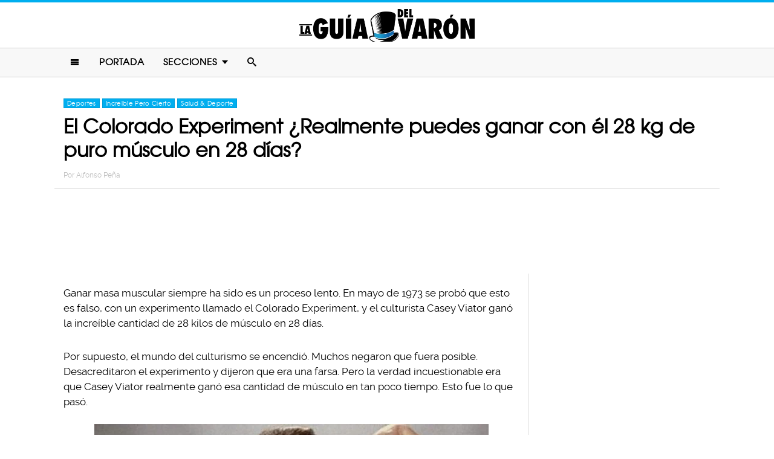

--- FILE ---
content_type: text/html; charset=UTF-8
request_url: https://www.laguiadelvaron.com/deportes/colorado-experiment-musculo-en-20-dias/
body_size: 10684
content:
<!DOCTYPE html>
<html lang="es" xmlns:og="http://ogp.me/ns#" xmlns:fb="http://ogp.me/ns/fb#">
<head >
<meta charset="UTF-8" />
<meta name="description" content="En mayo de 1973, en el experimento llamado Colorado Experiment, el culturista Casey Viator ganó la increíble cantidad de 28 kilos de músculo en 28 días." />
<meta name="viewport" content="width=device-width, initial-scale=1" />
<meta name="viewport" content="width=device-width, initial-scale=1.0"/><title>El Colorado Experiment: cuando un culturista ganó 28 kilos de puro músculo en 28 días</title>
<meta name='robots' content='max-image-preview:large' />
<script type="text/javascript" id="wpp-js" src="https://www.laguiadelvaron.com/wp-content/plugins/wordpress-popular-posts/assets/js/wpp.min.js" async="async" data-sampling="1" data-sampling-rate="75" data-api-url="https://www.laguiadelvaron.com/wp-json/wordpress-popular-posts" data-post-id="58723" data-token="cc72813ec0" data-lang="0" data-debug="0"></script>

<script>function loadFont(a,b,c){function d(){if(!window.FontFace)return!1;var a=new FontFace("t",'url("data:application/font-woff2,") format("woff2")');return a.load(),"loading"===a.status}var e=navigator.userAgent,f=!window.addEventListener||e.match(/(Android (2|3|4.0|4.1|4.2|4.3))|(Opera (Mini|Mobi))/)&&!e.match(/Chrome/);if(!f){var g={};try{g=localStorage||{}}catch(h){}var i="x-font-"+a,j=i+"url",k=i+"css",l=g[j],m=g[k],n=document.createElement("style");if(n.rel="stylesheet",document.head.appendChild(n),!m||l!==b&&l!==c){var o=c&&d()?c:b,p=new XMLHttpRequest;p.open("GET",o),p.onload=function(){p.status>=200&&p.status<400&&(g[j]=o,g[k]=n.textContent=p.responseText)},p.send()}else n.textContent=m}}</script><script>loadFont('laguiafont', '/wp-content/themes/lgdv/css/data3-woff.css?v5.2', '/wp-content/themes/lgdv/css/data3-woff2.css?v5.2')</script>

<link rel='dns-prefetch' href='//www.laguiadelvaron.com' />
<link rel="alternate" type="application/rss+xml" title="La Guia Del Varon &raquo; Feed" href="https://www.laguiadelvaron.com/feed/" />
<link rel="alternate" type="application/rss+xml" title="La Guia Del Varon &raquo; Comments Feed" href="https://www.laguiadelvaron.com/comments/feed/" />
<link rel="canonical" href="https://www.laguiadelvaron.com/deportes/colorado-experiment-musculo-en-20-dias/" />
<link rel='stylesheet' id='lgdv-css' href='https://www.laguiadelvaron.com/wp-content/themes/lgdv/style.css?ver=20170901ar4' type='text/css' media='all' />
<link rel='stylesheet' id='wp-block-library-css' href='https://www.laguiadelvaron.com/wp-includes/css/dist/block-library/style.min.css?ver=6.5.7' type='text/css' media='all' />
<style id='classic-theme-styles-inline-css' type='text/css'>
/*! This file is auto-generated */
.wp-block-button__link{color:#fff;background-color:#32373c;border-radius:9999px;box-shadow:none;text-decoration:none;padding:calc(.667em + 2px) calc(1.333em + 2px);font-size:1.125em}.wp-block-file__button{background:#32373c;color:#fff;text-decoration:none}
</style>
<style id='global-styles-inline-css' type='text/css'>
body{--wp--preset--color--black: #000000;--wp--preset--color--cyan-bluish-gray: #abb8c3;--wp--preset--color--white: #ffffff;--wp--preset--color--pale-pink: #f78da7;--wp--preset--color--vivid-red: #cf2e2e;--wp--preset--color--luminous-vivid-orange: #ff6900;--wp--preset--color--luminous-vivid-amber: #fcb900;--wp--preset--color--light-green-cyan: #7bdcb5;--wp--preset--color--vivid-green-cyan: #00d084;--wp--preset--color--pale-cyan-blue: #8ed1fc;--wp--preset--color--vivid-cyan-blue: #0693e3;--wp--preset--color--vivid-purple: #9b51e0;--wp--preset--gradient--vivid-cyan-blue-to-vivid-purple: linear-gradient(135deg,rgba(6,147,227,1) 0%,rgb(155,81,224) 100%);--wp--preset--gradient--light-green-cyan-to-vivid-green-cyan: linear-gradient(135deg,rgb(122,220,180) 0%,rgb(0,208,130) 100%);--wp--preset--gradient--luminous-vivid-amber-to-luminous-vivid-orange: linear-gradient(135deg,rgba(252,185,0,1) 0%,rgba(255,105,0,1) 100%);--wp--preset--gradient--luminous-vivid-orange-to-vivid-red: linear-gradient(135deg,rgba(255,105,0,1) 0%,rgb(207,46,46) 100%);--wp--preset--gradient--very-light-gray-to-cyan-bluish-gray: linear-gradient(135deg,rgb(238,238,238) 0%,rgb(169,184,195) 100%);--wp--preset--gradient--cool-to-warm-spectrum: linear-gradient(135deg,rgb(74,234,220) 0%,rgb(151,120,209) 20%,rgb(207,42,186) 40%,rgb(238,44,130) 60%,rgb(251,105,98) 80%,rgb(254,248,76) 100%);--wp--preset--gradient--blush-light-purple: linear-gradient(135deg,rgb(255,206,236) 0%,rgb(152,150,240) 100%);--wp--preset--gradient--blush-bordeaux: linear-gradient(135deg,rgb(254,205,165) 0%,rgb(254,45,45) 50%,rgb(107,0,62) 100%);--wp--preset--gradient--luminous-dusk: linear-gradient(135deg,rgb(255,203,112) 0%,rgb(199,81,192) 50%,rgb(65,88,208) 100%);--wp--preset--gradient--pale-ocean: linear-gradient(135deg,rgb(255,245,203) 0%,rgb(182,227,212) 50%,rgb(51,167,181) 100%);--wp--preset--gradient--electric-grass: linear-gradient(135deg,rgb(202,248,128) 0%,rgb(113,206,126) 100%);--wp--preset--gradient--midnight: linear-gradient(135deg,rgb(2,3,129) 0%,rgb(40,116,252) 100%);--wp--preset--font-size--small: 13px;--wp--preset--font-size--medium: 20px;--wp--preset--font-size--large: 36px;--wp--preset--font-size--x-large: 42px;--wp--preset--spacing--20: 0.44rem;--wp--preset--spacing--30: 0.67rem;--wp--preset--spacing--40: 1rem;--wp--preset--spacing--50: 1.5rem;--wp--preset--spacing--60: 2.25rem;--wp--preset--spacing--70: 3.38rem;--wp--preset--spacing--80: 5.06rem;--wp--preset--shadow--natural: 6px 6px 9px rgba(0, 0, 0, 0.2);--wp--preset--shadow--deep: 12px 12px 50px rgba(0, 0, 0, 0.4);--wp--preset--shadow--sharp: 6px 6px 0px rgba(0, 0, 0, 0.2);--wp--preset--shadow--outlined: 6px 6px 0px -3px rgba(255, 255, 255, 1), 6px 6px rgba(0, 0, 0, 1);--wp--preset--shadow--crisp: 6px 6px 0px rgba(0, 0, 0, 1);}:where(.is-layout-flex){gap: 0.5em;}:where(.is-layout-grid){gap: 0.5em;}body .is-layout-flex{display: flex;}body .is-layout-flex{flex-wrap: wrap;align-items: center;}body .is-layout-flex > *{margin: 0;}body .is-layout-grid{display: grid;}body .is-layout-grid > *{margin: 0;}:where(.wp-block-columns.is-layout-flex){gap: 2em;}:where(.wp-block-columns.is-layout-grid){gap: 2em;}:where(.wp-block-post-template.is-layout-flex){gap: 1.25em;}:where(.wp-block-post-template.is-layout-grid){gap: 1.25em;}.has-black-color{color: var(--wp--preset--color--black) !important;}.has-cyan-bluish-gray-color{color: var(--wp--preset--color--cyan-bluish-gray) !important;}.has-white-color{color: var(--wp--preset--color--white) !important;}.has-pale-pink-color{color: var(--wp--preset--color--pale-pink) !important;}.has-vivid-red-color{color: var(--wp--preset--color--vivid-red) !important;}.has-luminous-vivid-orange-color{color: var(--wp--preset--color--luminous-vivid-orange) !important;}.has-luminous-vivid-amber-color{color: var(--wp--preset--color--luminous-vivid-amber) !important;}.has-light-green-cyan-color{color: var(--wp--preset--color--light-green-cyan) !important;}.has-vivid-green-cyan-color{color: var(--wp--preset--color--vivid-green-cyan) !important;}.has-pale-cyan-blue-color{color: var(--wp--preset--color--pale-cyan-blue) !important;}.has-vivid-cyan-blue-color{color: var(--wp--preset--color--vivid-cyan-blue) !important;}.has-vivid-purple-color{color: var(--wp--preset--color--vivid-purple) !important;}.has-black-background-color{background-color: var(--wp--preset--color--black) !important;}.has-cyan-bluish-gray-background-color{background-color: var(--wp--preset--color--cyan-bluish-gray) !important;}.has-white-background-color{background-color: var(--wp--preset--color--white) !important;}.has-pale-pink-background-color{background-color: var(--wp--preset--color--pale-pink) !important;}.has-vivid-red-background-color{background-color: var(--wp--preset--color--vivid-red) !important;}.has-luminous-vivid-orange-background-color{background-color: var(--wp--preset--color--luminous-vivid-orange) !important;}.has-luminous-vivid-amber-background-color{background-color: var(--wp--preset--color--luminous-vivid-amber) !important;}.has-light-green-cyan-background-color{background-color: var(--wp--preset--color--light-green-cyan) !important;}.has-vivid-green-cyan-background-color{background-color: var(--wp--preset--color--vivid-green-cyan) !important;}.has-pale-cyan-blue-background-color{background-color: var(--wp--preset--color--pale-cyan-blue) !important;}.has-vivid-cyan-blue-background-color{background-color: var(--wp--preset--color--vivid-cyan-blue) !important;}.has-vivid-purple-background-color{background-color: var(--wp--preset--color--vivid-purple) !important;}.has-black-border-color{border-color: var(--wp--preset--color--black) !important;}.has-cyan-bluish-gray-border-color{border-color: var(--wp--preset--color--cyan-bluish-gray) !important;}.has-white-border-color{border-color: var(--wp--preset--color--white) !important;}.has-pale-pink-border-color{border-color: var(--wp--preset--color--pale-pink) !important;}.has-vivid-red-border-color{border-color: var(--wp--preset--color--vivid-red) !important;}.has-luminous-vivid-orange-border-color{border-color: var(--wp--preset--color--luminous-vivid-orange) !important;}.has-luminous-vivid-amber-border-color{border-color: var(--wp--preset--color--luminous-vivid-amber) !important;}.has-light-green-cyan-border-color{border-color: var(--wp--preset--color--light-green-cyan) !important;}.has-vivid-green-cyan-border-color{border-color: var(--wp--preset--color--vivid-green-cyan) !important;}.has-pale-cyan-blue-border-color{border-color: var(--wp--preset--color--pale-cyan-blue) !important;}.has-vivid-cyan-blue-border-color{border-color: var(--wp--preset--color--vivid-cyan-blue) !important;}.has-vivid-purple-border-color{border-color: var(--wp--preset--color--vivid-purple) !important;}.has-vivid-cyan-blue-to-vivid-purple-gradient-background{background: var(--wp--preset--gradient--vivid-cyan-blue-to-vivid-purple) !important;}.has-light-green-cyan-to-vivid-green-cyan-gradient-background{background: var(--wp--preset--gradient--light-green-cyan-to-vivid-green-cyan) !important;}.has-luminous-vivid-amber-to-luminous-vivid-orange-gradient-background{background: var(--wp--preset--gradient--luminous-vivid-amber-to-luminous-vivid-orange) !important;}.has-luminous-vivid-orange-to-vivid-red-gradient-background{background: var(--wp--preset--gradient--luminous-vivid-orange-to-vivid-red) !important;}.has-very-light-gray-to-cyan-bluish-gray-gradient-background{background: var(--wp--preset--gradient--very-light-gray-to-cyan-bluish-gray) !important;}.has-cool-to-warm-spectrum-gradient-background{background: var(--wp--preset--gradient--cool-to-warm-spectrum) !important;}.has-blush-light-purple-gradient-background{background: var(--wp--preset--gradient--blush-light-purple) !important;}.has-blush-bordeaux-gradient-background{background: var(--wp--preset--gradient--blush-bordeaux) !important;}.has-luminous-dusk-gradient-background{background: var(--wp--preset--gradient--luminous-dusk) !important;}.has-pale-ocean-gradient-background{background: var(--wp--preset--gradient--pale-ocean) !important;}.has-electric-grass-gradient-background{background: var(--wp--preset--gradient--electric-grass) !important;}.has-midnight-gradient-background{background: var(--wp--preset--gradient--midnight) !important;}.has-small-font-size{font-size: var(--wp--preset--font-size--small) !important;}.has-medium-font-size{font-size: var(--wp--preset--font-size--medium) !important;}.has-large-font-size{font-size: var(--wp--preset--font-size--large) !important;}.has-x-large-font-size{font-size: var(--wp--preset--font-size--x-large) !important;}
.wp-block-navigation a:where(:not(.wp-element-button)){color: inherit;}
:where(.wp-block-post-template.is-layout-flex){gap: 1.25em;}:where(.wp-block-post-template.is-layout-grid){gap: 1.25em;}
:where(.wp-block-columns.is-layout-flex){gap: 2em;}:where(.wp-block-columns.is-layout-grid){gap: 2em;}
.wp-block-pullquote{font-size: 1.5em;line-height: 1.6;}
</style>
<link rel="https://api.w.org/" href="https://www.laguiadelvaron.com/wp-json/" /><link rel="alternate" type="application/json" href="https://www.laguiadelvaron.com/wp-json/wp/v2/posts/58723" /><link rel="alternate" type="application/json+oembed" href="https://www.laguiadelvaron.com/wp-json/oembed/1.0/embed?url=https%3A%2F%2Fwww.laguiadelvaron.com%2Fdeportes%2Fcolorado-experiment-musculo-en-20-dias%2F" />
<link rel="alternate" type="text/xml+oembed" href="https://www.laguiadelvaron.com/wp-json/oembed/1.0/embed?url=https%3A%2F%2Fwww.laguiadelvaron.com%2Fdeportes%2Fcolorado-experiment-musculo-en-20-dias%2F&#038;format=xml" />
		<meta property="fb:pages" content="671899149606397" />
					<meta property="ia:markup_url" content="https://www.laguiadelvaron.com/deportes/colorado-experiment-musculo-en-20-dias/?ia_markup=1" />
			            <style id="wpp-loading-animation-styles">@-webkit-keyframes bgslide{from{background-position-x:0}to{background-position-x:-200%}}@keyframes bgslide{from{background-position-x:0}to{background-position-x:-200%}}.wpp-widget-block-placeholder,.wpp-shortcode-placeholder{margin:0 auto;width:60px;height:3px;background:#dd3737;background:linear-gradient(90deg,#dd3737 0%,#571313 10%,#dd3737 100%);background-size:200% auto;border-radius:3px;-webkit-animation:bgslide 1s infinite linear;animation:bgslide 1s infinite linear}</style>
            <link rel="icon" href="https://www.laguiadelvaron.com/wp-content/themes/lgdv/images/favicon.ico" />
<style type="text/css">.site-title a { background: url(https://www.laguiadelvaron.com/wp-content/uploads/2023/01/Logo-LGDV-528-x110.png) no-repeat !important; }</style>
<script type='text/javascript' src="/wp-content/themes/lgdv/js/allv25.js?v170302a" async></script>
<meta property="fb:pages" content="671899149606397" />

<!-- Google Tag Manager -->
<script>(function(w,d,s,l,i){w[l]=w[l]||[];w[l].push({'gtm.start':
new Date().getTime(),event:'gtm.js'});var f=d.getElementsByTagName(s)[0],
j=d.createElement(s),dl=l!='dataLayer'?'&l='+l:'';j.async=true;j.src=
'https://www.googletagmanager.com/gtm.js?id='+i+dl;f.parentNode.insertBefore(j,f);
})(window,document,'script','dataLayer','GTM-M2CK5J');</script>
<!-- End Google Tag Manager -->

<!-- Google Tag Manager (noscript) -->
<noscript><iframe src="https://www.googletagmanager.com/ns.html?id=GTM-M2CK5J"
height="0" width="0" style="display:none;visibility:hidden"></iframe></noscript>
<!-- End Google Tag Manager (noscript) --><!-- AdX -->
<script async src="https://securepubads.g.doubleclick.net/tag/js/gpt.js"></script>
<script>
  window.googletag = window.googletag || {cmd: []};
  googletag.cmd.push(function() {
    googletag.defineSlot('/86430479/LGDV/LGDV_Top_Billboard', [[336, 280], [300, 250], [728, 90], [970, 250], [320, 50], [970, 90], [1, 1], [320, 100]], 'div-gpt-ad-1653885668587-0').addService(googletag.pubads());
    googletag.defineSlot('/86430479/LGDV/LGDV_POSTS_1ST', [[336, 280], [1, 1], [300, 250], 'fluid'], 'div-gpt-ad-1507916684908-1').addService(googletag.pubads());
    googletag.defineSlot('/86430479/LGDV/LGDV_POSTS_2ND', [[300, 250], [336, 280]], 'div-gpt-ad-1507916684908-2').addService(googletag.pubads());
    googletag.defineSlot('/86430479/LGDV/LGDV_POSTS_3RD', [[160, 600], [336, 280], [300, 250], [300, 600]], 'div-gpt-ad-1507916684908-3').addService(googletag.pubads());
    googletag.defineSlot('/86430479/LGDV/LGDV_POSTS_4TH', [300, 250], 'div-gpt-ad-1507916684908-4').addService(googletag.pubads());
    googletag.defineSlot('/86430479/LGDV/LGDV_POSTS_5TH', [[300, 250], [300, 600]], 'div-gpt-ad-1507916684908-5').addService(googletag.pubads());

    googletag.pubads().enableSingleRequest();
    googletag.pubads().collapseEmptyDivs();
    googletag.pubads().enableVideoAds();

  // C) Enable lazy loading with...
  googletag.pubads().enableLazyLoad({
    fetchMarginPercent: 100,  // Fetch slots within 1 viewports.
    renderMarginPercent: 75,  // Render slots within .75 viewports.
    mobileScaling: 2  // 2X the above values on mobile.
  });

    googletag.enableServices();
  });
</script><!-- Auto ads -->
<script data-ad-client="ca-pub-1826128735587518" async src="https://pagead2.googlesyndication.com/pagead/js/adsbygoogle.js"></script><link rel="preload" href="/wp-content/themes/lgdv/style.css?ver=20170901ar4" as="style"><link rel="preload" href="/wp-includes/css/dist/block-library/style.min.css?ver=6.5.7" as="style">
<!-- START - Open Graph and Twitter Card Tags 3.3.3 -->
 <!-- Facebook Open Graph -->
  <meta property="og:locale" content="es_LA"/>
  <meta property="og:site_name" content="La Guia Del Varon"/>
  <meta property="og:title" content="El Colorado Experiment ¿Realmente puedes ganar con él 28 kg de puro músculo en 28 días?"/>
  <meta property="og:url" content="https://www.laguiadelvaron.com/deportes/colorado-experiment-musculo-en-20-dias/"/>
  <meta property="og:type" content="article"/>
  <meta property="og:description" content="Ganar masa muscular siempre ha sido es un proceso lento. En mayo de 1973 se probó que esto es falso, con un experimento llamado el Colorado Experiment, y el culturista Casey Viator ganó la increíble cantidad de 28 kilos de músculo en 28 días.

Por supuesto, el mundo del culturismo se encendió. Muc"/>
  <meta property="og:image" content="https://www.laguiadelvaron.com/wp-content/uploads/2016/07/Cover-28-kg-de-puro-músculo-en-20-días.jpg"/>
  <meta property="og:image:url" content="https://www.laguiadelvaron.com/wp-content/uploads/2016/07/Cover-28-kg-de-puro-músculo-en-20-días.jpg"/>
  <meta property="og:image:secure_url" content="https://www.laguiadelvaron.com/wp-content/uploads/2016/07/Cover-28-kg-de-puro-músculo-en-20-días.jpg"/>
  <meta property="article:published_time" content="2016-08-03T08:00:05-05:00"/>
  <meta property="article:modified_time" content="2017-02-02T16:52:16-06:00" />
  <meta property="og:updated_time" content="2017-02-02T16:52:16-06:00" />
  <meta property="fb:app_id" content="1725804174370182"/>
 <!-- Google+ / Schema.org -->
 <!-- Twitter Cards -->
 <!-- SEO -->
 <!-- Misc. tags -->
 <!-- is_singular -->
<!-- END - Open Graph and Twitter Card Tags 3.3.3 -->
	
</head>
<body class="post-template-default single single-post postid-58723 single-format-standard custom-header header-image header-full-width content-sidebar genesis-breadcrumbs-hidden" itemscope itemtype="https://schema.org/WebPage">	<div id="sb-site">
<div class="site-container"><header class="site-header" itemscope itemtype="https://schema.org/WPHeader"><div class="wrap"><div class="title-area"><p class="site-title" itemprop="headline"><a href="https://www.laguiadelvaron.com/">La Guia Del Varon</a></p></div><div class="clearfix"></div>
<div class="responsive-search sb-right">
    <form role="search" method="get" class="search-form" action="https://www.laguiadelvaron.com/">
            <input type="text" value="" name="s" class="search-input" placeholder="Buscar en el sitio" /><input type="submit" class="search-submit" value="Buscar" />
    </form>
</div>
    <a class="sb-toggle-left" href="#"><i class="icon-menu"></i></a>
	<a class="sb-toggle-right search-icon" href="#"><i class="icon-search"></i></a>
</div></header><nav class="nav-primary" aria-label="Main" itemscope itemtype="https://schema.org/SiteNavigationElement"><div class="wrap"><ul id="menu-main-menu" class="menu genesis-nav-menu menu-primary"><li class="menu-item mobile-item"><a class="sb-toggle-left" href="#"><i class="icon-menu"></i></a></li><li id="menu-item-153" class="menu-item menu-item-type-custom menu-item-object-custom menu-item-153"><a href="/" itemprop="url"><span itemprop="name">Portada</span></a></li>
<li id="menu-item-154" class="menu-item menu-item-type-custom menu-item-object-custom menu-item-has-children menu-item-154"><a itemprop="url"><span itemprop="name">Secciones</span></a>
<ul class="sub-menu">
	<li id="menu-item-1516" class="menu-item menu-item-type-taxonomy menu-item-object-category menu-item-1516"><a href="https://www.laguiadelvaron.com/category/autos/" itemprop="url"><span itemprop="name">Autos</span></a></li>
	<li id="menu-item-960" class="menu-item menu-item-type-taxonomy menu-item-object-category current-post-ancestor current-menu-parent current-post-parent menu-item-960"><a href="https://www.laguiadelvaron.com/category/deportes/" itemprop="url"><span itemprop="name">Deportes</span></a></li>
	<li id="menu-item-969" class="menu-item menu-item-type-taxonomy menu-item-object-category menu-item-969"><a href="https://www.laguiadelvaron.com/category/entretenimiento/" itemprop="url"><span itemprop="name">Entretenimiento</span></a></li>
	<li id="menu-item-1518" class="menu-item menu-item-type-taxonomy menu-item-object-category menu-item-1518"><a href="https://www.laguiadelvaron.com/category/estilo/" itemprop="url"><span itemprop="name">Estilo &#038; Moda</span></a></li>
	<li id="menu-item-962" class="menu-item menu-item-type-taxonomy menu-item-object-category menu-item-962"><a href="https://www.laguiadelvaron.com/category/hombres/" itemprop="url"><span itemprop="name">Hombres</span></a></li>
	<li id="menu-item-963" class="menu-item menu-item-type-taxonomy menu-item-object-category menu-item-963"><a href="https://www.laguiadelvaron.com/category/humor/" itemprop="url"><span itemprop="name">Humor &#038; Risa</span></a></li>
	<li id="menu-item-1519" class="menu-item menu-item-type-taxonomy menu-item-object-category current-post-ancestor current-menu-parent current-post-parent menu-item-1519"><a href="https://www.laguiadelvaron.com/category/increible/" itemprop="url"><span itemprop="name">Increíble Pero Cierto</span></a></li>
	<li id="menu-item-964" class="menu-item menu-item-type-taxonomy menu-item-object-category menu-item-964"><a href="https://www.laguiadelvaron.com/category/mujeres/" itemprop="url"><span itemprop="name">Mujeres</span></a></li>
	<li id="menu-item-965" class="menu-item menu-item-type-taxonomy menu-item-object-category menu-item-965"><a href="https://www.laguiadelvaron.com/category/noticias/" itemprop="url"><span itemprop="name">Noticias</span></a></li>
	<li id="menu-item-966" class="menu-item menu-item-type-taxonomy menu-item-object-category menu-item-966"><a href="https://www.laguiadelvaron.com/category/relaciones/" itemprop="url"><span itemprop="name">Relaciones</span></a></li>
	<li id="menu-item-970" class="menu-item menu-item-type-taxonomy menu-item-object-category menu-item-970"><a href="https://www.laguiadelvaron.com/category/tecnologia/" itemprop="url"><span itemprop="name">Tecnología</span></a></li>
	<li id="menu-item-968" class="menu-item menu-item-type-taxonomy menu-item-object-category menu-item-968"><a href="https://www.laguiadelvaron.com/category/videos/" itemprop="url"><span itemprop="name">Videos</span></a></li>
</ul>
</li>
<li class="menu-item mobile-item"><a class="sb-toggle-right search-icon" href="#"><i class="icon-search"></i></a></li></ul></div></nav><div class="site-inner">   <div class="header-box">
   <div class="single-post-category">
                    <a rel="category tag" class="deportes" href="https://www.laguiadelvaron.com/category/deportes/">Deportes</a>
                        <a rel="category tag" class="increible" href="https://www.laguiadelvaron.com/category/increible/">Increíble Pero Cierto</a>
                        <a rel="category tag" class="salud-deporte" href="https://www.laguiadelvaron.com/category/salud-deporte/">Salud &amp; Deporte</a>
               </div>
   <h1 class="entry-title" itemprop="headline">El Colorado Experiment ¿Realmente puedes ganar con él 28 kg de puro músculo en 28 días?</h1>
<p class="entry-meta">Por <span class="entry-author" itemprop="author" itemscope itemtype="http://schema.org/Person"><a href="https://www.laguiadelvaron.com/author/Alfonso" class="entry-author-link" itemprop="url" rel="author"><span class="entry-author-name" itemprop="name">Alfonso Peña</span></a></span></p>
</div> 
    <div class="topbillboard"  style="float:none; text-align:center; margin:2rem 0!important; min-height:100px;">
  
  <!-- /86430479/LGDV/LGDV_Top_Billboard -->
  <div id='div-gpt-ad-1653885668587-0'>
    <script>
      googletag.cmd.push(function() { googletag.display('div-gpt-ad-1653885668587-0'); });
    </script>
  </div>

</div><div class="content-sidebar-wrap"><main class="content"><article class="post-58723 post type-post status-publish format-standard has-post-thumbnail category-deportes category-increible category-salud-deporte entry" aria-label="El Colorado Experiment ¿Realmente puedes ganar con él 28 kg de puro músculo en 28 días?" itemscope itemtype="https://schema.org/CreativeWork"><header class="entry-header"></header><div class="entry-content" itemprop="text"><p>Ganar masa muscular siempre ha sido es un proceso lento. En mayo de 1973 se probó que esto es falso, con un experimento llamado el Colorado Experiment, y el culturista Casey Viator ganó la increíble cantidad de 28 kilos de músculo en 28 días.</p><div class="full-adsense" style="float:none;text-align:center;margin: 3rem 0;">

  <!-- /86430479/LGDV/LGDV_POSTS_1ST -->
  <div id='div-gpt-ad-1507916684908-1'>
  <script>
  googletag.cmd.push(function() { googletag.display('div-gpt-ad-1507916684908-1'); });
  </script>
  </div>

</div>
<p>Por supuesto, el mundo del culturismo se encendió. Muchos negaron que fuera posible. Desacreditaron el experimento y dijeron que era una farsa. Pero la verdad incuestionable era que Casey Viator realmente ganó esa cantidad de músculo en tan poco tiempo. Esto fue lo que pasó.</p>
<p><a href="https://www.laguiadelvaron.com/wp-content/uploads/2016/07/media.new_.mensxp.com-when-a-bodybuilder-gain...ays-652x400-1-1469705753.jpg"><img decoding="async" class="alignnone size-full wp-image-58891" src="https://www.laguiadelvaron.com/wp-content/uploads/2016/07/media.new_.mensxp.com-when-a-bodybuilder-gain...ays-652x400-1-1469705753.jpg" alt="casey viator" width="652" height="500" srcset="https://www.laguiadelvaron.com/wp-content/uploads/2016/07/media.new_.mensxp.com-when-a-bodybuilder-gain...ays-652x400-1-1469705753.jpg 652w, https://www.laguiadelvaron.com/wp-content/uploads/2016/07/media.new_.mensxp.com-when-a-bodybuilder-gain...ays-652x400-1-1469705753-400x307.jpg 400w" sizes="(max-width: 652px) 100vw, 652px" /></a></p>
<p>El experimento se llevó a cabo en la Universidad Estatal de Colorado. La intención era producir una hipertrofia muscular extrema en un periodo muy corto de tiempo.</p>
<p>Arthur Jones, el fundador de las máquinas Nautilus para ejercitar, también fue el más joven Mr. América, y fue el entrenador de Viator. Jones le puso un régimen de entrenamiento muy intenso en que entrenaba cada tercer día durante 28 días.</p>
<p><a href="https://www.laguiadelvaron.com/wp-content/uploads/2016/07/viat.jpg"><img decoding="async" class="alignnone wp-image-58893" src="https://www.laguiadelvaron.com/wp-content/uploads/2016/07/viat.jpg" alt="repeticion negativa" width="643" height="450" srcset="https://www.laguiadelvaron.com/wp-content/uploads/2016/07/viat.jpg 427w, https://www.laguiadelvaron.com/wp-content/uploads/2016/07/viat-400x280.jpg 400w" sizes="(max-width: 643px) 100vw, 643px" /></a></p>
<p>Se enfocaba en repeticiones negativas o forzadas, durante la mitad de los ejercicios. Estas son muy populares en entrenamientos de alta intensidad. Consiste en llegar al fallo muscular (cuando ya no puedes hacer otra repetición) y a partir de ahí, un compañero te ayuda a hacer el levantamiento (repetición positiva) y tú haces el regreso (la parte negativa de la repetición).</p><div class="full-adsense" style="float:none;text-align:center;margin: 3rem 0;">

  <!-- /86430479/LGDV/LGDV_POSTS_2ND -->
  <div id='div-gpt-ad-1507916684908-2'>
  <script>
  googletag.cmd.push(function() { googletag.display('div-gpt-ad-1507916684908-2'); });
  </script>
  </div>

</div>
<p>Viator medía 1.75 metros de altura y pesaba 75.69 kilos con un 13.8% de grasa corporal. El experimento empezó el 1o de mayo y continuó por 28 días, terminando el 29. Cada sesión tenía al menos 12 ejercicios a alta intensidad. Ninguno de los entrenamientos duró más de 33 minutos.</p>
<p><a href="https://www.laguiadelvaron.com/wp-content/uploads/2016/07/media.new_.mensxp.com-when-a-bodybuilder-gain...ays-652x400-3-1469705808.jpg"><img loading="lazy" decoding="async" class="alignnone size-full wp-image-58895" src="https://www.laguiadelvaron.com/wp-content/uploads/2016/07/media.new_.mensxp.com-when-a-bodybuilder-gain...ays-652x400-3-1469705808.jpg" alt="viator experimento colorado" width="652" height="400" srcset="https://www.laguiadelvaron.com/wp-content/uploads/2016/07/media.new_.mensxp.com-when-a-bodybuilder-gain...ays-652x400-3-1469705808.jpg 652w, https://www.laguiadelvaron.com/wp-content/uploads/2016/07/media.new_.mensxp.com-when-a-bodybuilder-gain...ays-652x400-3-1469705808-400x245.jpg 400w" sizes="(max-width: 652px) 100vw, 652px" /></a></p>
<p>En la primer semana solamente, Viator aumentó 12.36 kilos de puro músculo. Eso es un promedio de 1.76 kilos diarios. Además perdió 7 libras de grasa corporal. El día 29 y final, Casey había ganado la increíble cantidad de 28.67 kilos de puro músculo.</p>
<p>No se usaron esteroides y ni siquiera suplementos alimenticios. Jones menciona claramente que no se utilizaron ningún tipo de suplementos. Viator tenía seis moderadas comidas al día. Cada nutriente que pasó por la boca de Viator fue meticulosamente apuntado en un diario.</p>
<p><a href="https://www.laguiadelvaron.com/wp-content/uploads/2016/07/johnhansenfitness.com-CViator0040.jpg"><img loading="lazy" decoding="async" class="alignnone size-large wp-image-58897" src="https://www.laguiadelvaron.com/wp-content/uploads/2016/07/johnhansenfitness.com-CViator0040-525x700.jpg" alt="casey viator" width="525" height="700" srcset="https://www.laguiadelvaron.com/wp-content/uploads/2016/07/johnhansenfitness.com-CViator0040-525x700.jpg 525w, https://www.laguiadelvaron.com/wp-content/uploads/2016/07/johnhansenfitness.com-CViator0040-400x533.jpg 400w, https://www.laguiadelvaron.com/wp-content/uploads/2016/07/johnhansenfitness.com-CViator0040.jpg 576w" sizes="(max-width: 525px) 100vw, 525px" /></a></p>
<p>Eso fue hace 43 años y nadie ha podido replicar el experimento. Un argumento en favor del experimento es que Viator tenía una genética extraordinaria.</p>
<p>Algo así como uno en un millón. No se utilizó ningún sumplemento alimenticio ni esteroides, y eso prueba que era un superdotado genéticamente. Jones murió en 2007 mientras que Viator murió a los 62 años de un ataque cardiaco. Ambos han sido inmortalizados por esta historia increíble.</p>
<p><a href="https://www.laguiadelvaron.com/wp-content/uploads/2016/07/static.comicvine.com-4850712-mr.incredbilestrength2.gif"><img loading="lazy" decoding="async" class="alignnone size-full wp-image-58898" src="https://www.laguiadelvaron.com/wp-content/uploads/2016/07/static.comicvine.com-4850712-mr.incredbilestrength2.gif" alt="mr increible gif" width="550" height="225" srcset="https://www.laguiadelvaron.com/wp-content/uploads/2016/07/static.comicvine.com-4850712-mr.incredbilestrength2.gif 550w, https://www.laguiadelvaron.com/wp-content/uploads/2016/07/static.comicvine.com-4850712-mr.incredbilestrength2-400x164.gif 400w" sizes="(max-width: 550px) 100vw, 550px" /></a></p>
<div class="full-adsense" style="float:none;text-align:center;margin: 2.4rem 0;">
    
  <!-- /86430479/LGDV/LGDV_POSTS_3RD -->
  <div id='div-gpt-ad-1507916684908-3'>
  <script>
  googletag.cmd.push(function() { googletag.display('div-gpt-ad-1507916684908-3'); });
  </script>
  </div>

</div><!-- CONTENT END 1 -->
</div></article>		<section class="fuentes-art">
        <div class="credit-button">
            <span class="icon"></span><h3>Creditos:</h3>
								
				<span class="credit-sources">mensxp</span>
            <i class="fa-angle-down pull-right credit-icon"></i>
        </div>
        <div class="credit-wrapper">
            <ol class="credit-full-sources">
                	            	        	                                <li>
                                    <p><a href="http://www.mensxp.com/health/body-building/31685-the-colorado-experiment-when-a-bodybuilder-gained-28-kgs-of-pure-muscle-in-28-days.html" target="_blank"> mensxp</a>
                                   </p>
                                </li>
                            	 
            </ol>	
        </div>
	</section>
    </main><aside class="sidebar sidebar-primary widget-area" role="complementary" aria-label="Primary Sidebar" itemscope itemtype="https://schema.org/WPSideBar"><section id="ai_widget-2" class="widget block-widget"><div class="widget-wrap"><div class="sidebarad">

  <!-- /86430479/LGDV/LGDV_POSTS_4TH -->
  <div id='div-gpt-ad-1507916684908-4'>
  <script>
  googletag.cmd.push(function() { googletag.display('div-gpt-ad-1507916684908-4'); });
  </script>
  </div>

</div></div></section>

<section id="wpp-2" class="widget popular-posts"><div class="widget-wrap">

</div></section>

<section id="ai_widget-3" class="widget block-widget"><div class="widget-wrap"><div class="mysticky">

  <!-- /86430479/LGDV/LGDV_POSTS_5TH -->
  <div id='div-gpt-ad-1507916684908-5'>
  <script>
  googletag.cmd.push(function() { googletag.display('div-gpt-ad-1507916684908-5'); });
  </script>
  </div>

</div></div></section>
</aside></div>   
		<div class="clearfix"></div>
		<div class="custom-related-posts">
		<div class='yarpp yarpp-related yarpp-related-website yarpp-template-yarpp-template-okchicas'>
<h3>Artículos Recomendados</h3>
<div class="yarpp-thumbnails-horizontal">
					<a href="https://www.laguiadelvaron.com/estilo/consejos-para-ganar-musculo-si-eres-delgado/" class="yarpp-thumbnail" rel="bookmark" title="7 Consejos efectivos para ganar músculo si eres un hombre delgado">
			<img width="520" height="272" src="https://www.laguiadelvaron.com/wp-content/uploads/2020/06/COVER-flaco-520x272.jpg" class="attachment-portfolio size-portfolio wp-post-image" alt="" decoding="async" loading="lazy" srcset="https://www.laguiadelvaron.com/wp-content/uploads/2020/06/COVER-flaco-520x272.jpg 520w, https://www.laguiadelvaron.com/wp-content/uploads/2020/06/COVER-flaco-400x209.jpg 400w, https://www.laguiadelvaron.com/wp-content/uploads/2020/06/COVER-flaco-730x381.jpg 730w, https://www.laguiadelvaron.com/wp-content/uploads/2020/06/COVER-flaco.jpg 1200w" sizes="(max-width: 520px) 100vw, 520px" />                             <!--<img src="" width="" height="" title="" alt=""/>-->
            <div class="desc"><span>7 Consejos efectivos para ganar músculo si eres un hombre delgado</span></div>
            </a>
							<a href="https://www.laguiadelvaron.com/desarrollo/como-perder-peso-y-ganar-musculo-saltando-comidas/" class="yarpp-thumbnail" rel="bookmark" title="¿Saltas tus comidas? Es posible perder peso y ganar músculo con esa estrategia">
			<img width="520" height="272" src="https://www.laguiadelvaron.com/wp-content/uploads/2017/01/COVER-Cómo-ganar-músculo-y-perder-peso-con-la-estragia-de-saltar-comidas-520x272.jpg" class="attachment-portfolio size-portfolio wp-post-image" alt="" decoding="async" loading="lazy" srcset="https://www.laguiadelvaron.com/wp-content/uploads/2017/01/COVER-Cómo-ganar-músculo-y-perder-peso-con-la-estragia-de-saltar-comidas-520x272.jpg 520w, https://www.laguiadelvaron.com/wp-content/uploads/2017/01/COVER-Cómo-ganar-músculo-y-perder-peso-con-la-estragia-de-saltar-comidas-400x209.jpg 400w, https://www.laguiadelvaron.com/wp-content/uploads/2017/01/COVER-Cómo-ganar-músculo-y-perder-peso-con-la-estragia-de-saltar-comidas-730x381.jpg 730w, https://www.laguiadelvaron.com/wp-content/uploads/2017/01/COVER-Cómo-ganar-músculo-y-perder-peso-con-la-estragia-de-saltar-comidas.jpg 1200w" sizes="(max-width: 520px) 100vw, 520px" />                             <!--<img src="" width="" height="" title="" alt=""/>-->
            <div class="desc"><span>¿Saltas tus comidas? Es posible perder peso y ganar músculo con esa estrategia</span></div>
            </a>
							<a href="https://www.laguiadelvaron.com/desarrollo/rutina-para-construir-musculo-en-semanas/" class="yarpp-thumbnail" rel="bookmark" title="La rutina perfecta en solo 9 ejercicios para construir músculo en pocas semanas">
			<img width="520" height="272" src="https://www.laguiadelvaron.com/wp-content/uploads/2020/01/COVER-La-rutina-perfecta-en-solo-9-ejercicios-para-construir-músculo-en-pocas-semanas-520x272.jpg" class="attachment-portfolio size-portfolio wp-post-image" alt="" decoding="async" loading="lazy" srcset="https://www.laguiadelvaron.com/wp-content/uploads/2020/01/COVER-La-rutina-perfecta-en-solo-9-ejercicios-para-construir-músculo-en-pocas-semanas-520x272.jpg 520w, https://www.laguiadelvaron.com/wp-content/uploads/2020/01/COVER-La-rutina-perfecta-en-solo-9-ejercicios-para-construir-músculo-en-pocas-semanas-400x209.jpg 400w, https://www.laguiadelvaron.com/wp-content/uploads/2020/01/COVER-La-rutina-perfecta-en-solo-9-ejercicios-para-construir-músculo-en-pocas-semanas-730x381.jpg 730w, https://www.laguiadelvaron.com/wp-content/uploads/2020/01/COVER-La-rutina-perfecta-en-solo-9-ejercicios-para-construir-músculo-en-pocas-semanas.jpg 1200w" sizes="(max-width: 520px) 100vw, 520px" />                             <!--<img src="" width="" height="" title="" alt=""/>-->
            <div class="desc"><span>La rutina perfecta en solo 9 ejercicios para construir músculo en pocas semanas</span></div>
            </a>
							<a href="https://www.laguiadelvaron.com/increible/microsoft-implementa-semana-laboral-de-4-dias/" class="yarpp-thumbnail" rel="bookmark" title="Microsoft de Japón implementa la semana laboral de 4 días y la productividad aumentó 40%">
			<img width="520" height="272" src="https://www.laguiadelvaron.com/wp-content/uploads/2019/11/COVERM1-520x272.jpg" class="attachment-portfolio size-portfolio wp-post-image" alt="" decoding="async" loading="lazy" srcset="https://www.laguiadelvaron.com/wp-content/uploads/2019/11/COVERM1-520x272.jpg 520w, https://www.laguiadelvaron.com/wp-content/uploads/2019/11/COVERM1-400x209.jpg 400w, https://www.laguiadelvaron.com/wp-content/uploads/2019/11/COVERM1-730x381.jpg 730w, https://www.laguiadelvaron.com/wp-content/uploads/2019/11/COVERM1.jpg 1200w" sizes="(max-width: 520px) 100vw, 520px" />                             <!--<img src="" width="" height="" title="" alt=""/>-->
            <div class="desc"><span>Microsoft de Japón implementa la semana laboral de 4 días y la productividad aumentó 40%</span></div>
            </a>
							<a href="https://www.laguiadelvaron.com/deportes/mentiras-que-circulan-en-el-mundo-fitness/" class="yarpp-thumbnail" rel="bookmark" title="10 Grandes mentiras que seguro has escuchado en el gimnasio; ¿la grasa se transforma en músculo?">
			<img width="520" height="272" src="https://www.laguiadelvaron.com/wp-content/uploads/2019/05/08052019-COVER11a-520x272.jpg" class="attachment-portfolio size-portfolio wp-post-image" alt="" decoding="async" loading="lazy" srcset="https://www.laguiadelvaron.com/wp-content/uploads/2019/05/08052019-COVER11a-520x272.jpg 520w, https://www.laguiadelvaron.com/wp-content/uploads/2019/05/08052019-COVER11a-400x209.jpg 400w, https://www.laguiadelvaron.com/wp-content/uploads/2019/05/08052019-COVER11a-730x381.jpg 730w, https://www.laguiadelvaron.com/wp-content/uploads/2019/05/08052019-COVER11a.jpg 1200w" sizes="(max-width: 520px) 100vw, 520px" />                             <!--<img src="" width="" height="" title="" alt=""/>-->
            <div class="desc"><span>10 Grandes mentiras que seguro has escuchado en el gimnasio; ¿la grasa se transforma en músculo?</span></div>
            </a>
							<a href="https://www.laguiadelvaron.com/noticias/nasa-paga-18-mil-dolares-por-acostarse-en-cama-durante-70-dias/" class="yarpp-thumbnail" rel="bookmark" title="NASA le paga 18 mil dólares por acostarse en cama durante 70 días">
			<img width="520" height="272" src="https://www.laguiadelvaron.com/wp-content/uploads/2015/09/Cover-paga-18-mil-dolares-por-acostarse-70-días1-520x272.jpg" class="attachment-portfolio size-portfolio wp-post-image" alt="NASA le paga 18 mil dólares por acostarse en cama durante 70 días" decoding="async" loading="lazy" srcset="https://www.laguiadelvaron.com/wp-content/uploads/2015/09/Cover-paga-18-mil-dolares-por-acostarse-70-días1-520x272.jpg 520w, https://www.laguiadelvaron.com/wp-content/uploads/2015/09/Cover-paga-18-mil-dolares-por-acostarse-70-días1-730x382.jpg 730w, https://www.laguiadelvaron.com/wp-content/uploads/2015/09/Cover-paga-18-mil-dolares-por-acostarse-70-días1.jpg 750w" sizes="(max-width: 520px) 100vw, 520px" />                             <!--<img src="" width="" height="" title="" alt=""/>-->
            <div class="desc"><span>NASA le paga 18 mil dólares por acostarse en cama durante 70 días</span></div>
            </a>
							<a href="https://www.laguiadelvaron.com/humor/imagenes-extranas-que-no-veras-todos-los-dias/" class="yarpp-thumbnail" rel="bookmark" title="22 Cosas extrañas que te puedes encontrar en la calle pero que no verás todos los días">
			<img width="520" height="272" src="https://www.laguiadelvaron.com/wp-content/uploads/2020/01/31122019-COVER-22-Cosas-extrañas-que-te-puedes-encontrar-en-la-calle-y-que-no-verás-todos-los-días-520x272.jpg" class="attachment-portfolio size-portfolio wp-post-image" alt="" decoding="async" loading="lazy" srcset="https://www.laguiadelvaron.com/wp-content/uploads/2020/01/31122019-COVER-22-Cosas-extrañas-que-te-puedes-encontrar-en-la-calle-y-que-no-verás-todos-los-días-520x272.jpg 520w, https://www.laguiadelvaron.com/wp-content/uploads/2020/01/31122019-COVER-22-Cosas-extrañas-que-te-puedes-encontrar-en-la-calle-y-que-no-verás-todos-los-días-400x209.jpg 400w, https://www.laguiadelvaron.com/wp-content/uploads/2020/01/31122019-COVER-22-Cosas-extrañas-que-te-puedes-encontrar-en-la-calle-y-que-no-verás-todos-los-días-730x381.jpg 730w, https://www.laguiadelvaron.com/wp-content/uploads/2020/01/31122019-COVER-22-Cosas-extrañas-que-te-puedes-encontrar-en-la-calle-y-que-no-verás-todos-los-días.jpg 1200w" sizes="(max-width: 520px) 100vw, 520px" />                             <!--<img src="" width="" height="" title="" alt=""/>-->
            <div class="desc"><span>22 Cosas extrañas que te puedes encontrar en la calle pero que no verás todos los días</span></div>
            </a>
							<a href="https://www.laguiadelvaron.com/increible/trucos-de-vida-que-puedes-hacer-en-casa/" class="yarpp-thumbnail" rel="bookmark" title="21 Trucos que puedes hacer con cosas que usas todos los días y que te serán muy útiles">
			<img width="520" height="272" src="https://www.laguiadelvaron.com/wp-content/uploads/2020/03/Cover-s-520x272.jpg" class="attachment-portfolio size-portfolio wp-post-image" alt="" decoding="async" loading="lazy" srcset="https://www.laguiadelvaron.com/wp-content/uploads/2020/03/Cover-s-520x272.jpg 520w, https://www.laguiadelvaron.com/wp-content/uploads/2020/03/Cover-s-400x209.jpg 400w, https://www.laguiadelvaron.com/wp-content/uploads/2020/03/Cover-s-730x382.jpg 730w, https://www.laguiadelvaron.com/wp-content/uploads/2020/03/Cover-s-1536x803.jpg 1536w, https://www.laguiadelvaron.com/wp-content/uploads/2020/03/Cover-s-2048x1070.jpg 2048w" sizes="(max-width: 520px) 100vw, 520px" />                             <!--<img src="" width="" height="" title="" alt=""/>-->
            <div class="desc"><span>21 Trucos que puedes hacer con cosas que usas todos los días y que te serán muy útiles</span></div>
            </a>
							<a href="https://www.laguiadelvaron.com/noticias/nasa-pagaria-por-dormir-y-fumar-marihuana/" class="yarpp-thumbnail" rel="bookmark" title="La NASA te pagaría 18 mil dólares por dormir y fumar marihuana sin parar durante 70 días">
			<img width="520" height="272" src="https://www.laguiadelvaron.com/wp-content/uploads/2016/07/Cover-NASA-paga-por-fumar-mota-y-dormir-520x272.jpg" class="attachment-portfolio size-portfolio wp-post-image" alt="" decoding="async" loading="lazy" srcset="https://www.laguiadelvaron.com/wp-content/uploads/2016/07/Cover-NASA-paga-por-fumar-mota-y-dormir-520x272.jpg 520w, https://www.laguiadelvaron.com/wp-content/uploads/2016/07/Cover-NASA-paga-por-fumar-mota-y-dormir-400x209.jpg 400w, https://www.laguiadelvaron.com/wp-content/uploads/2016/07/Cover-NASA-paga-por-fumar-mota-y-dormir-730x381.jpg 730w, https://www.laguiadelvaron.com/wp-content/uploads/2016/07/Cover-NASA-paga-por-fumar-mota-y-dormir.jpg 1200w" sizes="(max-width: 520px) 100vw, 520px" />                             <!--<img src="" width="" height="" title="" alt=""/>-->
            <div class="desc"><span>La NASA te pagaría 18 mil dólares por dormir y fumar marihuana sin parar durante 70 días</span></div>
            </a>
			</div>
</div>
   
		</div>

	</div><footer class="site-footer" itemscope itemtype="https://schema.org/WPFooter"><div class="wrap">       <div id="footer-menu">
            <div class="menu-footer-menu-container"><ul id="menu-footer-menu" class=""><li id="menu-item-957" class="menu-item menu-item-type-post_type menu-item-object-page menu-item-957"><a href="https://www.laguiadelvaron.com/contacto/" itemprop="url">Contacto</a></li>
<li id="menu-item-958" class="menu-item menu-item-type-post_type menu-item-object-page menu-item-958"><a href="https://www.laguiadelvaron.com/politica-de-privacidad/" itemprop="url">Política De Privacidad</a></li>
<li id="menu-item-959" class="menu-item menu-item-type-post_type menu-item-object-page menu-item-959"><a href="https://www.laguiadelvaron.com/terminos-y-condiciones-de-uso/" itemprop="url">Terminos De Uso</a></li>
</ul></div>       </div>
        <div id="copyright"><p>&copy; 2026 Grupo REBAN</p></div>
</div></footer></div>	</div>
    <div class="sb-slidebar sb-left widget-area sb-menu"><section id="advanced_menu-2" class="widget widget_advanced_menu"><div class="widget-wrap"><div class="menu-main-menu-container"><ul id="menu-main-menu" class="sb-menu"><li class="menu-item menu-item-type-custom menu-item-object-custom menu-item-153"><a href="/" itemprop="url">Portada</a></li>
<li class="menu-item menu-item-type-custom menu-item-object-custom menu-item-has-children menu-item-154"><a itemprop="url">Secciones</a>
<ul class="sub-menu">
	<li class="menu-item menu-item-type-taxonomy menu-item-object-category menu-item-1516"><a href="https://www.laguiadelvaron.com/category/autos/" itemprop="url">Autos</a></li>
	<li class="menu-item menu-item-type-taxonomy menu-item-object-category current-post-ancestor current-menu-parent current-post-parent menu-item-960"><a href="https://www.laguiadelvaron.com/category/deportes/" itemprop="url">Deportes</a></li>
	<li class="menu-item menu-item-type-taxonomy menu-item-object-category menu-item-969"><a href="https://www.laguiadelvaron.com/category/entretenimiento/" itemprop="url">Entretenimiento</a></li>
	<li class="menu-item menu-item-type-taxonomy menu-item-object-category menu-item-1518"><a href="https://www.laguiadelvaron.com/category/estilo/" itemprop="url">Estilo &#038; Moda</a></li>
	<li class="menu-item menu-item-type-taxonomy menu-item-object-category menu-item-962"><a href="https://www.laguiadelvaron.com/category/hombres/" itemprop="url">Hombres</a></li>
	<li class="menu-item menu-item-type-taxonomy menu-item-object-category menu-item-963"><a href="https://www.laguiadelvaron.com/category/humor/" itemprop="url">Humor &#038; Risa</a></li>
	<li class="menu-item menu-item-type-taxonomy menu-item-object-category current-post-ancestor current-menu-parent current-post-parent menu-item-1519"><a href="https://www.laguiadelvaron.com/category/increible/" itemprop="url">Increíble Pero Cierto</a></li>
	<li class="menu-item menu-item-type-taxonomy menu-item-object-category menu-item-964"><a href="https://www.laguiadelvaron.com/category/mujeres/" itemprop="url">Mujeres</a></li>
	<li class="menu-item menu-item-type-taxonomy menu-item-object-category menu-item-965"><a href="https://www.laguiadelvaron.com/category/noticias/" itemprop="url">Noticias</a></li>
	<li class="menu-item menu-item-type-taxonomy menu-item-object-category menu-item-966"><a href="https://www.laguiadelvaron.com/category/relaciones/" itemprop="url">Relaciones</a></li>
	<li class="menu-item menu-item-type-taxonomy menu-item-object-category menu-item-970"><a href="https://www.laguiadelvaron.com/category/tecnologia/" itemprop="url">Tecnología</a></li>
	<li class="menu-item menu-item-type-taxonomy menu-item-object-category menu-item-968"><a href="https://www.laguiadelvaron.com/category/videos/" itemprop="url">Videos</a></li>
</ul>
</li>
</ul></div></div></section>
</div><div class="sb-slidebar sb-right sb-style-overlay  widget-area"><section id="search-2" class="widget widget_search"><div class="widget-wrap"><form class="search-form" method="get" action="https://www.laguiadelvaron.com/" role="search" itemprop="potentialAction" itemscope itemtype="https://schema.org/SearchAction"><input class="search-form-input" type="search" name="s" id="searchform-1" placeholder="Buscar en el sitio" itemprop="query-input"><input class="search-form-submit" type="submit" value="&#xe604;"><meta content="https://www.laguiadelvaron.com/?s={s}" itemprop="target"></form></div></section>
</div></body></html>


--- FILE ---
content_type: text/html; charset=utf-8
request_url: https://www.google.com/recaptcha/api2/aframe
body_size: 266
content:
<!DOCTYPE HTML><html><head><meta http-equiv="content-type" content="text/html; charset=UTF-8"></head><body><script nonce="8RrirXXWBqHLKwfdiP0nig">/** Anti-fraud and anti-abuse applications only. See google.com/recaptcha */ try{var clients={'sodar':'https://pagead2.googlesyndication.com/pagead/sodar?'};window.addEventListener("message",function(a){try{if(a.source===window.parent){var b=JSON.parse(a.data);var c=clients[b['id']];if(c){var d=document.createElement('img');d.src=c+b['params']+'&rc='+(localStorage.getItem("rc::a")?sessionStorage.getItem("rc::b"):"");window.document.body.appendChild(d);sessionStorage.setItem("rc::e",parseInt(sessionStorage.getItem("rc::e")||0)+1);localStorage.setItem("rc::h",'1769110918909');}}}catch(b){}});window.parent.postMessage("_grecaptcha_ready", "*");}catch(b){}</script></body></html>

--- FILE ---
content_type: application/javascript; charset=utf-8
request_url: https://fundingchoicesmessages.google.com/f/AGSKWxWnE4wCeSE9IHwURQa8f0anPqd0ijq9PRrs71UTu574uUlUThS7830S26QTg7q22DARcdvNiKKtWrdF6PLTFf_bRqMJXDOrisK_9FZkx_LfwvnoO_QtF7nCB5nO_eXX8nvQjs5iyeFg09TlL0I3t6DU_byFAH4eNy9tHZYdO7SAPwWU88BdflYwcG8H/_/adtracking./video_ad__160x290./adtagtranslator./728x90l.
body_size: -1289
content:
window['ef8edbd8-1230-4576-9e60-59bbe831fee6'] = true;